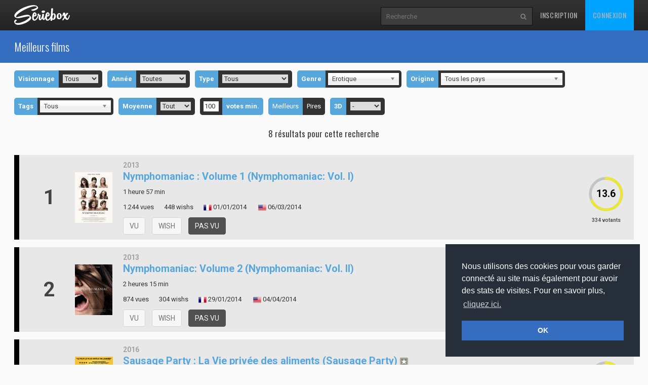

--- FILE ---
content_type: text/html
request_url: https://www.seriebox.com/cine/classement.php?genre=126
body_size: 10512
content:
<!DOCTYPE html>
<!--[if IE]><![endif]-->
<!--[if lt IE 7 ]> <html lang="fr" class="ie6"> <![endif]-->
<!--[if IE 7 ]>    <html lang="fr" class="ie7"> <![endif]-->
<!--[if IE 8 ]>    <html lang="fr" class="ie8"> <![endif]-->
<!--[if IE 9 ]>    <html lang="fr" class="ie9"> <![endif]-->
<!--[if (gt IE 9)|!(IE)]><!--> <html lang="fr" class=""> <!--<![endif]-->
	<head prefix="og: http://ogp.me/ns# seriebox: http://ogp.me/ns/apps/seriebox#">
		<meta charset="utf-8" />
		<title>Meilleurs films - Seriebox</title>
		<!-- Mobile viewport optimized: j.mp/bplateviewport -->
		<meta name="viewport" content="width=device-width, initial-scale=1.0, maximum-scale=1.0, user-scalable=no">
		<link rel="icon" type="image/png" href="https://www.seriebox.com/images/favicons/favicon.png" />
		<link rel="apple-touch-icon" href="https://www.seriebox.com/images/favicons/apple-touch-icon-precomposed.png">
		<meta name="robots" content="all" />
		<meta name="description" content="Retrouvez les 50 meilleurs films" />
		<meta name="author" content="babajem" />
		<meta name="alexaVerifyID" content="9jiB0fU6Hn2TCsFCuX6dT26pMek" />
		<meta property="fb:app_id" content="136348001434" />
		<meta name="theme-color" content="#356ec1" />
		<meta property="og:title" content="Meilleurs films" />
		<meta property="og:image" content="https://img.seriebox.com/films/25/25312/affich_25312_2.jpg" />
		<meta property="og:description" content="Retrouvez les 50 meilleurs films" />
		<!-- HTML5 shim and Respond.js IE8 support of HTML5 elements and media queries -->
		<!--[if lt IE 9]>
			<script src="https://www.seriebox.com/bower_components/html5shiv/dist/html5shiv.min.js"></script>
			<script src="https://www.seriebox.com/bower_components/respond/dest/respond.min.js"></script>
		<![endif]-->
		<link href="https://fonts.googleapis.com/css?family=Oswald:400,300,700" rel="stylesheet" type="text/css">
		<link href="https://fonts.googleapis.com/css?family=Roboto:400,100,100italic,300,300italic,400italic,500,500italic,700,700italic" rel="stylesheet" type="text/css">
		<link rel="stylesheet" href="https://www.seriebox.com/bower_components/bootstrap/dist/css/bootstrap.min.css">
		<link rel="stylesheet" href="https://www.seriebox.com/css/font-awesome-4.7.0/css/font-awesome.min.css">
		<link rel="stylesheet" href="https://www.seriebox.com/js/plugins/jquery-ui/jquery-ui-1.10.3.custom.min.css">
		<link rel="stylesheet" href="https://www.seriebox.com/js/plugins/EasyAutocomplete-1.3.5/easy-autocomplete.min.css">
		<link rel="stylesheet" href="https://www.seriebox.com/js/plugins/EasyAutocomplete-1.3.5/easy-autocomplete.themes.min.css">
		<link rel="stylesheet" media="all" href="https://www.seriebox.com/bower_components/chosen/chosen.css?t=1132" />
		<link rel="stylesheet" media="all" href="https://www.seriebox.com/bower_components/bootstrap-colorpicker/dist/css/bootstrap-colorpicker.min.css?t=1132" />
		<link rel="stylesheet" media="all" href="https://www.seriebox.com/js/plugins/bootstrap3-editable-1.5.1/bootstrap3-editable/css/bootstrap-editable.css?t=1132" />
		<link rel="stylesheet" media="all" href="https://www.seriebox.com/bower_components/slick-carousel/slick/slick.css?t=1132" />
		<link rel="stylesheet" media="all" href="https://www.seriebox.com/bower_components/slick-carousel/slick/slick-theme.css?t=1132" />
		<link rel="stylesheet" media="all" href="https://www.seriebox.com/bower_components/fancybox/dist/jquery.fancybox.min.css?t=1132" />
		<link rel="stylesheet" media="all" href="https://www.seriebox.com/css/global/seriebox_20260109140434.css" />
	</head>
	<body>
		<header class="navbar navbar-inverse navbar-fixed-top compensate-for-scrollbar bs-docs-nav">
			<div class="container">
				<div class="navbar-header">
					<button class="navbar-toggle collapsed" type="button" data-toggle="collapse" data-target=".bs-navbar-collapse">
						<span class="sr-only">Toggle navigation</span>
						<span class="icon-bar"></span>
						<span class="icon-bar"></span>
						<span class="icon-bar"></span>
					</button>
					<a href="https://www.seriebox.com" class="navbar-brand">
						<img src="https://www.seriebox.com/images/logos/seriebox_logo_white.svg" alt="Seriebox Logo" width="110" height="39" style="margin-top: 10px;" />
					</a>
				</div>
				<nav class="collapse navbar-collapse bs-navbar-collapse">
					<div class="navbar-collapse-inner">
						<ul class="nav navbar-nav navbar-right">
							<li>
								<a href="https://www.seriebox.com/forum/register.php" id="go_inscription">Inscription</a>
							</li>
							<li>
								<a href="https://www.seriebox.com/forum/login.php" id="go_connexion">Connexion</a>
							</li>
						</ul>
						<form action="https://www.seriebox.com/search.php" method="get" class="navbar-form navbar-right">
							<input type="text" name="txt" class="txt" value="" id="research_global" aria-labelledby="Recherche" placeholder="Recherche" required />
							<button type="submit" class="submit" tabindex="2"><i class="fa fa-search" aria-hidden="true"></i><i class="fa fa-circle-o-notch" aria-hidden="true"></i></button>
						</form>
					</div>
				</nav>
				<div class="clear"></div>
			</div>
		</header>
		<div id="wrapper">
			<div id="header_plus">
				<div class="container">
					<div class="row">
						<div class="col-md-12">
							<h1>Meilleurs films</h1>
						</div>
					</div>
				</div>
			</div>
			<div class="container">
				<div class="triage">
					<form action="" method="get">
						<ul class="menu_horizontal">
							<li>
								<ul class="menu_horizontal calendar_filter">
									<li class="first current"><strong>Visionnage</strong></li>
									<li class="last">
										<select name="vision" style="width:70px;" onchange="submit()">
											<option value="all" selected="selected">Tous</option>
											<option value="vu">Vu</option>
											<option value="wish">Wishé</option>
											<option value="pasvu">Pas vu</option>
											<option value="pasvupaswish">Pas vu, pas wishé</option>
										</select>
									</li>
								</ul>
							</li>
							<li>
								<ul class="menu_horizontal calendar_filter">
									<li class="first current"><strong>Année</strong></li>
									<li class="last">
										<select name="annee" style="width:90px;" onchange="submit()">
											<option value="all" selected="selected">Toutes</option>
											<optgroup label="2020">
												<option value="202">2020-2029</option>
												<option value="2026">2026</option>
												<option value="2025">2025</option>
												<option value="2024">2024</option>
												<option value="2023">2023</option>
												<option value="2022">2022</option>
												<option value="2021">2021</option>
												<option value="2020">2020</option>
											</optgroup>
											<optgroup label="2010">
												<option value="201">2010-2019</option>
												<option value="2019">2019</option>
												<option value="2018">2018</option>
												<option value="2017">2017</option>
												<option value="2016">2016</option>
												<option value="2015">2015</option>
												<option value="2014">2014</option>
												<option value="2013">2013</option>
												<option value="2012">2012</option>
												<option value="2011">2011</option>
												<option value="2010">2010</option>
											</optgroup>
											<optgroup label="2000">
												<option value="200">2000-2009</option>
												<option value="2009">2009</option>
												<option value="2008">2008</option>
												<option value="2007">2007</option>
												<option value="2006">2006</option>
												<option value="2005">2005</option>
												<option value="2004">2004</option>
												<option value="2003">2003</option>
												<option value="2002">2002</option>
												<option value="2001">2001</option>
												<option value="2000">2000</option>
											</optgroup>
											<optgroup label="1990">
												<option value="199">1990-1999</option>
												<option value="1999">1999</option>
												<option value="1998">1998</option>
												<option value="1997">1997</option>
												<option value="1996">1996</option>
												<option value="1995">1995</option>
												<option value="1994">1994</option>
												<option value="1993">1993</option>
												<option value="1992">1992</option>
												<option value="1991">1991</option>
												<option value="1990">1990</option>
											</optgroup>
											<optgroup label="1980">
												<option value="198">1980-1989</option>
												<option value="1989">1989</option>
												<option value="1988">1988</option>
												<option value="1987">1987</option>
												<option value="1986">1986</option>
												<option value="1985">1985</option>
												<option value="1984">1984</option>
												<option value="1983">1983</option>
												<option value="1982">1982</option>
												<option value="1981">1981</option>
												<option value="1980">1980</option>
											</optgroup>
											<optgroup label="1970">
												<option value="197">1970-1979</option>
												<option value="1979">1979</option>
												<option value="1978">1978</option>
												<option value="1977">1977</option>
												<option value="1976">1976</option>
												<option value="1975">1975</option>
												<option value="1974">1974</option>
												<option value="1973">1973</option>
												<option value="1972">1972</option>
												<option value="1971">1971</option>
												<option value="1970">1970</option>
											</optgroup>
											<optgroup label="1960">
												<option value="196">1960-1969</option>
												<option value="1969">1969</option>
												<option value="1968">1968</option>
												<option value="1967">1967</option>
												<option value="1966">1966</option>
												<option value="1965">1965</option>
												<option value="1964">1964</option>
												<option value="1963">1963</option>
												<option value="1962">1962</option>
												<option value="1961">1961</option>
												<option value="1960">1960</option>
											</optgroup>
											<optgroup label="1950">
												<option value="195">1950-1959</option>
												<option value="1959">1959</option>
												<option value="1958">1958</option>
												<option value="1957">1957</option>
												<option value="1956">1956</option>
												<option value="1955">1955</option>
												<option value="1954">1954</option>
												<option value="1953">1953</option>
												<option value="1952">1952</option>
												<option value="1951">1951</option>
												<option value="1950">1950</option>
											</optgroup>
											<optgroup label="1940">
												<option value="194">1940-1949</option>
												<option value="1949">1949</option>
												<option value="1948">1948</option>
												<option value="1947">1947</option>
												<option value="1946">1946</option>
												<option value="1945">1945</option>
												<option value="1944">1944</option>
												<option value="1943">1943</option>
												<option value="1942">1942</option>
												<option value="1941">1941</option>
												<option value="1940">1940</option>
											</optgroup>
											<optgroup label="1930">
												<option value="193">1930-1939</option>
												<option value="1939">1939</option>
												<option value="1938">1938</option>
												<option value="1937">1937</option>
												<option value="1936">1936</option>
												<option value="1935">1935</option>
												<option value="1934">1934</option>
												<option value="1933">1933</option>
												<option value="1932">1932</option>
												<option value="1931">1931</option>
												<option value="1930">1930</option>
											</optgroup>
											<optgroup label="1920">
												<option value="192">1920-1929</option>
												<option value="1929">1929</option>
												<option value="1928">1928</option>
												<option value="1927">1927</option>
												<option value="1926">1926</option>
												<option value="1925">1925</option>
												<option value="1924">1924</option>
												<option value="1923">1923</option>
												<option value="1922">1922</option>
												<option value="1921">1921</option>
												<option value="1920">1920</option>
											</optgroup>
											<optgroup label="1910">
												<option value="191">1910-1919</option>
												<option value="1919">1919</option>
												<option value="1918">1918</option>
												<option value="1917">1917</option>
												<option value="1916">1916</option>
												<option value="1915">1915</option>
												<option value="1914">1914</option>
												<option value="1913">1913</option>
												<option value="1912">1912</option>
												<option value="1911">1911</option>
												<option value="1910">1910</option>
											</optgroup>
											<optgroup label="1900">
												<option value="190">1900-1909</option>
												<option value="1909">1909</option>
												<option value="1908">1908</option>
												<option value="1907">1907</option>
												<option value="1906">1906</option>
												<option value="1905">1905</option>
												<option value="1904">1904</option>
												<option value="1903">1903</option>
												<option value="1902">1902</option>
												<option value="1901">1901</option>
												<option value="1900">1900</option>
											</optgroup>
											<optgroup label="1890">
												<option value="189">1890-1899</option>
												<option value="1899">1899</option>
												<option value="1898">1898</option>
												<option value="1897">1897</option>
												<option value="1896">1896</option>
												<option value="1895">1895</option>
											</optgroup>
										</select>
									</li>
								</ul>
							</li>
							<li>
								<ul class="menu_horizontal calendar_filter">
									<li class="first current"><strong>Type</strong></li>
									<li class="last">
										<select name="type" style="border:none;" onchange="submit()">
											<option value="all" selected="selected">Tous</option>
											<option value="film">Films</option>
											<option value="telefilm">Téléfilms</option>
											<option value="court">Courts-métrages</option>
											<option value="documentaire">Documentaires</option>
											<option value="spectacle">Spectacles</option>
										</select>
									</li>
								</ul>
							</li>
							<li>
								<ul class="menu_horizontal calendar_filter">
									<li class="first current"><strong>Genre</strong></li>
									<li class="last">
										<select name="genre" class="chosen-select" style="border:none;width:150px;" onchange="submit()">
											<option value="all" selected="selected">Tous</option>
											<optgroup label="Genres films">
											<option value="33">Action</option>
											<option value="34">Animation</option>
											<option value="32">Aventure</option>
											<option value="35">Biographie</option>
											<option value="36">Bollywood</option>
											<option value="41">Comédie</option>
											<option value="42">Comédie dramatique</option>
											<option value="43">Comédie horrifique</option>
											<option value="44">Comédie policière</option>
											<option value="45">Comédie romantique</option>
											<option value="49">Drame</option>
											<option value="126" selected="selected">Erotique</option>
											<option value="64">Fantastique</option>
											<option value="65">Fantasy</option>
											<option value="67">Guerre</option>
											<option value="68">Historique</option>
											<option value="69">Horreur</option>
											<option value="70">Jeunesse</option>
											<option value="72">Musical</option>
											<option value="75">Policier</option>
											<option value="77">Romance</option>
											<option value="78">Science-Fiction</option>
											<option value="81">Sport</option>
											<option value="82">Thriller</option>
											<option value="83">Western</option>
											</optgroup>
											<optgroup label="Genres documentaires">
											<option value="184">Animalier</option>
											<option value="207">Animation</option>
											<option value="195">Biographie</option>
											<option value="185">Culture</option>
											<option value="204">Docu-fiction</option>
											<option value="214">Émission spéciale</option>
											<option value="196">Environnement</option>
											<option value="186">Histoire</option>
											<option value="205">Making-of</option>
											<option value="187">Musical</option>
											<option value="188">Nature</option>
											<option value="189">Parodie</option>
											<option value="194">Santé</option>
											<option value="190">Science</option>
											<option value="206">Société</option>
											<option value="191">Sport</option>
											<option value="192">True Crime</option>
											<option value="193">Voyage</option>
											</optgroup>
											<optgroup label="Genres spectacles">
											<option value="200">Comédie musicale</option>
											<option value="199">Concert</option>
											<option value="202">Danse</option>
											<option value="203">Opéra</option>
											<option value="201">Sketches</option>
											<option value="197">Stand-up</option>
											<option value="198">Théâtre</option>
											</optgroup>
										</select>
									</li>
								</ul>
							</li>
							<li>
								<ul class="menu_horizontal calendar_filter">
									<li class="first current"><strong>Origine</strong></li>
									<li class="last">
										<select name="origine" class="chosen-select" onchange="submit()" style="width:250px">
										<option value="all" selected="selected">Tous les pays</option>
										<optgroup label="Pays">
											<option value="62">Afghanistan</option>
											<option value="79">Afrique du Sud</option>
											<option value="102">Albanie</option>
											<option value="33">Algérie</option>
											<option value="10">Allemagne</option>
											<option value="199">Amérique Latine</option>
											<option value="194">Andorre</option>
											<option value="2">Angleterre</option>
											<option value="57">Angola</option>
											<option value="205">Antigua-et-Barbuda</option>
											<option value="61">Arabie Saoudite</option>
											<option value="46">Argentine</option>
											<option value="105">Arménie</option>
											<option value="28">Australie</option>
											<option value="8">Autriche</option>
											<option value="103">Azerbaïdjan</option>
											<option value="104">Bahamas</option>
											<option value="106">Bahreïn</option>
											<option value="107">Bangladesh</option>
											<option value="108">Barbade</option>
											<option value="7">Belgique</option>
											<option value="110">Bélize</option>
											<option value="80">Bénin</option>
											<option value="111">Bhoutan</option>
											<option value="109">Biélorussie</option>
											<option value="73">Birmanie/Myanmar</option>
											<option value="52">Bolivie</option>
											<option value="112">Bosnie-Herzégovine</option>
											<option value="113">Botswana</option>
											<option value="24">Brésil</option>
											<option value="114">Brunei</option>
											<option value="68">Bulgarie</option>
											<option value="82">Burkina Faso</option>
											<option value="115">Burundi</option>
											<option value="72">Cambodge</option>
											<option value="116">Cameroun</option>
											<option value="23">Canada</option>
											<option value="203">Cap-Vert</option>
											<option value="48">Chili</option>
											<option value="25">Chine</option>
											<option value="121">Chypre</option>
											<option value="55">Colombie</option>
											<option value="206">Comores</option>
											<option value="96">Corée du Nord</option>
											<option value="97">Corée du Sud</option>
											<option value="120">Costa Rica</option>
											<option value="75">Côte d'Ivoire</option>
											<option value="42">Croatie</option>
											<option value="90">Cuba</option>
											<option value="41">Danemark</option>
											<option value="123">Djibouti</option>
											<option value="124">Dominique</option>
											<option value="12">Écosse</option>
											<option value="31">Égypte</option>
											<option value="188">Émirats arabes unis</option>
											<option value="56">Équateur</option>
											<option value="128">Érythrée</option>
											<option value="3">Espagne</option>
											<option value="64">Estonie</option>
											<option value="180">Eswatini</option>
											<option value="11">États-Unis</option>
											<option value="59">Éthiopie</option>
											<option value="198">Europe</option>
											<option value="130">Fidji</option>
											<option value="15">Finlande</option>
											<option value="1">France</option>
											<option value="132">Gabon</option>
											<option value="133">Gambie</option>
											<option value="134">Géorgie</option>
											<option value="100">Ghana</option>
											<option value="38">Grèce</option>
											<option value="136">Grenade</option>
											<option value="135">Groenland</option>
											<option value="137">Guadeloupe</option>
											<option value="88">Guatemala</option>
											<option value="222">Guernesey</option>
											<option value="138">Guinée</option>
											<option value="127">Guinée équatoriale</option>
											<option value="139">Guinée-Bissau</option>
											<option value="140">Guyana</option>
											<option value="131">Guyane</option>
											<option value="99">Haïti</option>
											<option value="141">Honduras</option>
											<option value="142">Hong Kong</option>
											<option value="39">Hongrie</option>
											<option value="201">Île de Man</option>
											<option value="204">Îles Cook</option>
											<option value="220">Îles Féroé</option>
											<option value="211">Îles Marshall</option>
											<option value="175">Îles Salomon</option>
											<option value="29">Inde</option>
											<option value="51">Indonésie</option>
											<option value="89">Iran</option>
											<option value="60">Iraq</option>
											<option value="13">Irlande</option>
											<option value="191">Irlande du Nord</option>
											<option value="14">Islande</option>
											<option value="21">Israël</option>
											<option value="6">Italie</option>
											<option value="98">Jamaïque</option>
											<option value="26">Japon</option>
											<option value="207">Jersey</option>
											<option value="143">Jordanie</option>
											<option value="69">Kazakhstan</option>
											<option value="74">Kenya</option>
											<option value="92">Kirghizistan</option>
											<option value="208">Kiribati</option>
											<option value="195">Kosovo</option>
											<option value="144">Koweït</option>
											<option value="145">Laos</option>
											<option value="146">Lesotho</option>
											<option value="65">Lettonie</option>
											<option value="78">Liban</option>
											<option value="147">Liberia</option>
											<option value="101">Libye</option>
											<option value="209">Liechtenstein</option>
											<option value="66">Lituanie</option>
											<option value="67">Luxembourg</option>
											<option value="148">Macédoine du Nord</option>
											<option value="85">Madagascar</option>
											<option value="91">Malaisie</option>
											<option value="149">Malawi</option>
											<option value="210">Maldives</option>
											<option value="76">Mali</option>
											<option value="150">Malte</option>
											<option value="32">Maroc</option>
											<option value="151">Martinique</option>
											<option value="200">Maurice</option>
											<option value="58">Mauritanie</option>
											<option value="22">Mexique</option>
											<option value="152">Moldavie</option>
											<option value="153">Monaco</option>
											<option value="50">Mongolie</option>
											<option value="154">Monténégro</option>
											<option value="87">Mozambique</option>
											<option value="155">Namibie</option>
											<option value="215">Nauru</option>
											<option value="156">Népal</option>
											<option value="86">Nicaragua</option>
											<option value="159">Niger</option>
											<option value="160">Nigeria</option>
											<option value="17">Norvège</option>
											<option value="158">Nouvelle-Calédonie</option>
											<option value="84">Nouvelle-Zélande</option>
											<option value="161">Oman</option>
											<option value="187">Ouganda</option>
											<option value="93">Ouzbékistan</option>
											<option value="30">Pakistan</option>
											<option value="216">Palaos</option>
											<option value="192">Palestine</option>
											<option value="162">Panamá</option>
											<option value="163">Papouasie-Nouvelle-Guinée</option>
											<option value="53">Paraguay</option>
											<option value="45">Pays de Galles</option>
											<option value="9">Pays-Bas</option>
											<option value="49">Pérou</option>
											<option value="164">Philippines</option>
											<option value="35">Pologne</option>
											<option value="83">Porto-Rico</option>
											<option value="4">Portugal</option>
											<option value="165">Qatar</option>
											<option value="189">Québec</option>
											<option value="117">République centrafricaine</option>
											<option value="122">République démocratique du Congo</option>
											<option value="125">République dominicaine</option>
											<option value="119">République du Congo</option>
											<option value="40">République Tchèque</option>
											<option value="63">Roumanie</option>
											<option value="190">Royaume-Uni</option>
											<option value="18">Russie</option>
											<option value="166">Rwanda</option>
											<option value="219">Saint-Christophe-et-Niévès </option>
											<option value="217">Saint-Marin </option>
											<option value="171">Saint-Vincent-et-les Grenadines</option>
											<option value="170">Sainte-Lucie</option>
											<option value="126">Salvador</option>
											<option value="196">Samoa</option>
											<option value="218">Sao Tomé-et-Principe </option>
											<option value="172">Sénégal</option>
											<option value="20">Serbie</option>
											<option value="202">Seychelles</option>
											<option value="173">Sierra Leone</option>
											<option value="174">Singapour</option>
											<option value="43">Slovaquie</option>
											<option value="44">Slovénie</option>
											<option value="176">Somalie</option>
											<option value="178">Soudan</option>
											<option value="221">Soudan du Sud</option>
											<option value="177">Sri Lanka</option>
											<option value="16">Suède</option>
											<option value="5">Suisse</option>
											<option value="179">Suriname</option>
											<option value="36">Syrie</option>
											<option value="94">Tadjikistan</option>
											<option value="181">Taïwan</option>
											<option value="182">Tanzanie</option>
											<option value="118">Tchad</option>
											<option value="70">Thaïlande</option>
											<option value="81">Tibet</option>
											<option value="183">Timor oriental</option>
											<option value="184">Togo</option>
											<option value="185">Tonga</option>
											<option value="186">Trinité-et-Tobago</option>
											<option value="34">Tunisie</option>
											<option value="95">Turkménistan</option>
											<option value="37">Turquie</option>
											<option value="214">Tuvalu</option>
											<option value="19">Ukraine</option>
											<option value="47">Uruguay</option>
											<option value="169">Vanuatu</option>
											<option value="213">Vatican</option>
											<option value="54">Venezuela</option>
											<option value="71">Viet-Nam</option>
											<option value="168">Yémen</option>
											<option value="193">Yougoslavie</option>
											<option value="167">Zambie</option>
											<option value="77">Zimbabwe</option>
										</optgroup>
										<optgroup label="Continents">
											<option value="C:EUROPE">Europe</option>
											<option value="C:NORTH_AMERICA">Amérique du Nord</option>
											<option value="C:SOUTH_AMERICA">Amérique du Sud</option>
											<option value="C:CENTRAL_AMERICA">Amérique Centrale</option>
											<option value="C:AFRICA">Afrique</option>
											<option value="C:ASIA">Asie</option>
											<option value="C:MIDDLE_EAST">Moyen-Orient</option>
											<option value="C:OCEANIA">Océanie</option>
										</optgroup>
										</select>
									</li>
								</ul>
							</li>
							<li>
								<ul class="menu_horizontal calendar_filter">
									<li class="first current"><strong>Tags</strong></li>
									<li class="last">
									<select name="tag" class="chosen-select" onchange="submit()" style="width:150px">
										<option value="all">Tous</option>
										<option value="92">Adaptation d'un film</option>
										<option value="63">Adaptation de Jeu vidéo</option>
										<option value="64">Adaptation d’une œuvre littéraire</option>
										<option value="115">Adaptation d’une œuvre musicale</option>
										<option value="61">Agatha Christie</option>
										<option value="18">Alzheimer</option>
										<option value="87">Anthologie</option>
										<option value="11">Apocalypse</option>
										<option value="102">Araignées</option>
										<option value="40">Archéologie</option>
										<option value="23">Arts Martiaux</option>
										<option value="32">Asylum Productions</option>
										<option value="88">Baseball</option>
										<option value="72">Basketball</option>
										<option value="6">Biographie</option>
										<option value="37">Boxe</option>
										<option value="75">Cape & d'épée</option>
										<option value="78">Catastrophe</option>
										<option value="131">Catch</option>
										<option value="86">Changement climatique</option>
										<option value="111">Cheval</option>
										<option value="4">Choral</option>
										<option value="74">Comédie musicale</option>
										<option value="122">Contenu Interactif</option>
										<option value="38">Contes &amp; Légendes</option>
										<option value="81">Crime</option>
										<option value="48">Cuisine</option>
										<option value="99">Cyberpunk</option>
										<option value="22">Danse</option>
										<option value="112">Dauphin</option>
										<option value="51">Deuil</option>
										<option value="91">Dinosaure</option>
										<option value="116">Disparition</option>
										<option value="47">Dragons</option>
										<option value="8">Drama Spécial</option>
										<option value="52">Drogue</option>
										<option value="9">Dystopie</option>
										<option value="36">Esclavage</option>
										<option value="98">Espace</option>
										<option value="79">Espionnage</option>
										<option value="126">Évasion</option>
										<option value="21">Expérimental</option>
										<option value="26">Fantôme</option>
										<option value="29">Feel Good</option>
										<option value="129">Féminisme</option>
										<option value="14">Film à sketchs</option>
										<option value="123">Film de procès</option>
										<option value="114">Film noir</option>
										<option value="68">Football</option>
										<option value="69">Football Américain</option>
										<option value="60">Found footage</option>
										<option value="104">Gangster</option>
										<option value="54">Giallo</option>
										<option value="105">Guerre</option>
										<option value="56">Halloween</option>
										<option value="133">Harcèlement</option>
										<option value="96">Hockey</option>
										<option value="24">Home invasion</option>
										<option value="58">Huis Clos</option>
										<option value="117">Hybride Animation/Prises de vues réelles</option>
										<option value="93">Inspiré de faits réels</option>
										<option value="10">Invasion d'extraterrestres</option>
										<option value="103">Isekai</option>
										<option value="130">Jeu de Rôle</option>
										<option value="80">Judiciaire</option>
										<option value="66">Kaiju</option>
										<option value="113">Kidnapping</option>
										<option value="17">LGBTQ+</option>
										<option value="39">Lycanthrope</option>
										<option value="27">Mafia</option>
										<option value="90">Magical Girl</option>
										<option value="50">Maladies/handicap</option>
										<option value="118">Maltraitance animale</option>
										<option value="82">Mockumentaire</option>
										<option value="108">Mode et couture</option>
										<option value="121">Monde virtuel</option>
										<option value="101">Monstres</option>
										<option value="128">Motion capture</option>
										<option value="43">Muet</option>
										<option value="16">Mythologies</option>
										<option value="25">Noël</option>
										<option value="53">Noir et blanc</option>
										<option value="109">Orphelinat</option>
										<option value="3">Parodie</option>
										<option value="107">Patinage artistique</option>
										<option value="76">Péplum</option>
										<option value="31">Pirates</option>
										<option value="77">Politique</option>
										<option value="83">Pompier</option>
										<option value="124">Possession</option>
										<option value="33">Post-apo</option>
										<option value="34">Première Guerre mondiale</option>
										<option value="95">Premières Nations</option>
										<option value="65">Prostitution</option>
										<option value="42">Racisme</option>
										<option value="85">Rap</option>
										<option value="120">Religion</option>
										<option value="30">Requins tueurs</option>
										<option value="46">Road Trip</option>
										<option value="49">Rotoscopie</option>
										<option value="100">Santé mentale</option>
										<option value="12">Seconde Guerre mondiale</option>
										<option value="59">Secte</option>
										<option value="55">Ségrégation</option>
										<option value="67">Serial Killer</option>
										<option value="28">Shakespeare</option>
										<option value="73">Sirène</option>
										<option value="5">Slasher</option>
										<option value="15">Sorcellerie</option>
										<option value="13">Space Opéra</option>
										<option value="110">Sport Automobile</option>
										<option value="132">Steampunk</option>
										<option value="62">Stephen King</option>
										<option value="41">Stop Motion</option>
										<option value="20">Super-Héros</option>
										<option value="127">Super-Vilain</option>
										<option value="119">Survie</option>
										<option value="70">Tennis</option>
										<option value="89">Tokusatsu</option>
										<option value="35">Troubles alimentaires</option>
										<option value="94">True Crime</option>
										<option value="1">Vampire</option>
										<option value="125">Vengeance</option>
										<option value="84">Viking</option>
										<option value="57">Virus</option>
										<option value="19">Voyage temporel</option>
										<option value="97">Wuxia</option>
										<option value="2">Zombie</option>
									</select>
								</li>
							</ul>
						</li>
						<li>
							<ul class="menu_horizontal calendar_filter">
								<li class="first current"><strong>Moyenne</strong></li>
								<li class="last">
									<select name="rate_min" onchange="submit()" style="width:60px;">
									<option value="all">Tout</option>
									<option value="17">17+</option>
									<option value="16">16+</option>
									<option value="15">15+</option>
									<option value="14">14+</option>
									<option value="13">13+</option>
									<option value="12">12+</option>
									<option value="11">11+</option>
									<option value="10">10+</option>
									<option value="9">9+</option>
									<option value="8">8+</option>
									<option value="7">7+</option>
									<option value="6">6+</option>
									<option value="5">5+</option>
									<option value="4">4+</option>
									<option value="3">3+</option>
									<option value="2">2+</option>
									<option value="1">1+</option>
									</select>
								</li>
							</ul>
						</li>
						<li>
							<ul class="menu_horizontal calendar_filter">
								<li class="first">
									<input type="text" name="nbrevotes" size="3" value="100" style="border: none;width: 30px;" onchange="submit()" />
								</li>
								<li class="last current"><strong>votes min.</strong></li>
							</ul>
						</li>
						<li>
							<ul class="menu_horizontal calendar_filter">
								<li class="first current""><a href="" class="filter_button" data-value="1" rel="sens">Meilleurs</a></li>
								<li class="last"><a href="" class="filter_button" data-value="2" rel="sens">Pires</a></li>
							</ul>
							<input type="hidden" name="sens" id="sens" value="1" />
						</li>
						<li>
							<ul class="menu_horizontal calendar_filter">
								<li class="first current"><strong>3D</strong></li>
								<li class="last">
									<select name="troisd" onchange="submit()" style="width:60px;">
									<option value="all" selected="selected">-</option>
									<option value="yes">Oui</option>
									<option value="no">Non</option>
									</select>
								</li>
							</ul>
						</li>
					</ul>
				</form>
			</div>
			<div class="clear"></div>
	<div class="clear"></div>
	<div class="row my1"><div class="col-md-3"></div><div class="col-md-6" style="text-align:center;"><span class="nb_films_search">8 résultats pour cette recherche</span></div><div class="col-md-3"></div></div>
	<div class="clear"></div>
			<ul id="listing">
				<li id="film_25312" class="py1 odd">
					<div class="flex justify-center items-center mb1 sm-mb0 mx0 sm-ml1 sm-mr2">
					<p class="number">1</p>
					<div class="affiche affiche_film"><a href="https://www.seriebox.com/cine/nymphomaniac-volume-1.html"><img src="https://img.seriebox.com/films/25/25312/affich_25312_2_150.jpg" height="100" alt="Nymphomaniac : Volume 1 (Nymphomaniac: Vol. I)" /></a></div></div>
					<div class="infos_films flex-auto px2 sm-px0"><span class="-small -bolder -gray">2013</span><br />
						<h3 class="m0 mb5"><a href="https://www.seriebox.com/cine/nymphomaniac-volume-1.html">Nymphomaniac : Volume 1 (Nymphomaniac: Vol. I)</a></h3><p></p><p>1 heure 57 min</p>
						<p class="sortiefr"><span class="mr1">1.244 vues</span><span class="mx1">448 wishs</span><span class="mx1"><img src="/images/world-flags/France.png" alt="FR" class="flag" height="16" title="Sortie française" /> 01/01/2014</span> <span class="mx1"><img src="/images/world-flags/USA.png" alt="US" class="flag" height="16" title="Sortie américaine" /> 06/03/2014</span></p>
						<div rel="25312" data-alias="" class="visionnage control">
							<ul class="list-inline">
							<li><a href="" class="btn btn-default vu movie disabled">VU</a></li>
							<li><a href="" class="btn btn-default wish movie disabled">WISH</a></li>
							<li><a href="" class="btn btn-default pasvu movie btn-danger disabled">PAS VU</a></li>
							</ul>
							<div class="loading" style="float:left;display: none;opacity:0;"><img src="/images/design/loading/loading-circle-black-16px.gif" alt="loading" /></div>
							<div class="clear"></div>
						</div>
					</div>
					<div class="moyenne_wrap pt1 sm-pt0">
						<div class="flex justify-end items-center">
						<div class="moyenneCircle">
						<svg viewBox="0 0 36 36" class="circle-svg">
											<path class="around" 
												stroke-dasharray="100, 100"
												d="M18 2.0845 a 15.9155 15.9155 0 0 1 0 31.831 a 15.9155 15.9155 0 0 1 0 -31.831"></path>
											<path class="percent" stroke-dasharray="68, 100" d="M18 2.0845 a 15.9155 15.9155 0 0 1 0 31.831 a 15.9155 15.9155 0 0 1 0 -31.831" style="stroke:#ECE832"></path>
											<text x="18" y="14" text-anchor="middle" dy="7" font-size="20">13.6</text>
										</svg>
						<p class="nbrevotes">334 votants</p>
					</div>
				</div>
			</div>
		</li>
		<li id="film_28850" class="py1 even">
			<div class="flex justify-center items-center mb1 sm-mb0 mx0 sm-ml1 sm-mr2">
			<p class="number">2</p>
			<div class="affiche affiche_film"><a href="https://www.seriebox.com/cine/nymphomaniac-volume-2.html"><img src="https://img.seriebox.com/films/28/28850/affich_28850_2_150.jpg" height="100" alt="Nymphomaniac: Volume 2 (Nymphomaniac: Vol. II)" /></a></div></div>
			<div class="infos_films flex-auto px2 sm-px0"><span class="-small -bolder -gray">2013</span><br />
				<h3 class="m0 mb5"><a href="https://www.seriebox.com/cine/nymphomaniac-volume-2.html">Nymphomaniac: Volume 2 (Nymphomaniac: Vol. II)</a></h3><p></p><p>2 heures 15 min</p>
				<p class="sortiefr"><span class="mr1">874 vues</span><span class="mx1">304 wishs</span><span class="mx1"><img src="/images/world-flags/France.png" alt="FR" class="flag" height="16" title="Sortie française" /> 29/01/2014</span> <span class="mx1"><img src="/images/world-flags/USA.png" alt="US" class="flag" height="16" title="Sortie américaine" /> 04/04/2014</span></p>
				<div rel="28850" data-alias="" class="visionnage control">
					<ul class="list-inline">
					<li><a href="" class="btn btn-default vu movie disabled">VU</a></li>
					<li><a href="" class="btn btn-default wish movie disabled">WISH</a></li>
					<li><a href="" class="btn btn-default pasvu movie btn-danger disabled">PAS VU</a></li>
					</ul>
					<div class="loading" style="float:left;display: none;opacity:0;"><img src="/images/design/loading/loading-circle-black-16px.gif" alt="loading" /></div>
					<div class="clear"></div>
				</div>
			</div>
			<div class="moyenne_wrap pt1 sm-pt0">
				<div class="flex justify-end items-center">
				<div class="moyenneCircle">
				<svg viewBox="0 0 36 36" class="circle-svg">
											<path class="around" 
												stroke-dasharray="100, 100"
												d="M18 2.0845 a 15.9155 15.9155 0 0 1 0 31.831 a 15.9155 15.9155 0 0 1 0 -31.831"></path>
											<path class="percent" stroke-dasharray="67, 100" d="M18 2.0845 a 15.9155 15.9155 0 0 1 0 31.831 a 15.9155 15.9155 0 0 1 0 -31.831" style="stroke:#ECE832"></path>
											<text x="18" y="14" text-anchor="middle" dy="7" font-size="20">13.3</text>
										</svg>
				<p class="nbrevotes">222 votants</p>
			</div>
		</div>
	</div>
</li>
	<li id="film_40281" class="py1 odd">
		<div class="flex justify-center items-center mb1 sm-mb0 mx0 sm-ml1 sm-mr2">
		<p class="number">3</p>
		<div class="affiche affiche_film"><a href="https://www.seriebox.com/cine/sausage-party-la-vie-privee-des-aliments.html"><img src="https://img.seriebox.com/films/40/40281/affich_40281_150.jpg" height="100" alt="Sausage Party : La Vie privée des aliments (Sausage Party)" /></a></div></div>
		<div class="infos_films flex-auto px2 sm-px0"><span class="-small -bolder -gray">2016</span><br />
			<h3 class="m0 mb5"><a href="https://www.seriebox.com/cine/sausage-party-la-vie-privee-des-aliments.html">Sausage Party : La Vie privée des aliments (Sausage Party)</a> <img src="/images/design/icons/star_boxed_empty.png" alt="Fiche complète" title="Fiche complète" width="16" height="16" /></h3><p></p><p>1 heure 29 min</p>
			<p class="sortiefr"><span class="mr1">2.168 vues</span><span class="mx1">274 wishs</span><span class="mx1"><img src="/images/world-flags/France.png" alt="FR" class="flag" height="16" title="Sortie française" /> 30/11/2016</span> <span class="mx1"><img src="/images/world-flags/USA.png" alt="US" class="flag" height="16" title="Sortie américaine" /> 17/08/2016</span></p>
			<div rel="40281" data-alias="" class="visionnage control">
				<ul class="list-inline">
				<li><a href="" class="btn btn-default vu movie disabled">VU</a></li>
				<li><a href="" class="btn btn-default wish movie disabled">WISH</a></li>
				<li><a href="" class="btn btn-default pasvu movie btn-danger disabled">PAS VU</a></li>
				</ul>
				<div class="loading" style="float:left;display: none;opacity:0;"><img src="/images/design/loading/loading-circle-black-16px.gif" alt="loading" /></div>
				<div class="clear"></div>
			</div>
		</div>
		<div class="moyenne_wrap pt1 sm-pt0">
			<div class="flex justify-end items-center">
			<div class="moyenneCircle">
			<svg viewBox="0 0 36 36" class="circle-svg">
											<path class="around" 
												stroke-dasharray="100, 100"
												d="M18 2.0845 a 15.9155 15.9155 0 0 1 0 31.831 a 15.9155 15.9155 0 0 1 0 -31.831"></path>
											<path class="percent" stroke-dasharray="60, 100" d="M18 2.0845 a 15.9155 15.9155 0 0 1 0 31.831 a 15.9155 15.9155 0 0 1 0 -31.831" style="stroke:#ECE832"></path>
											<text x="18" y="14" text-anchor="middle" dy="7" font-size="20">11.9</text>
										</svg>
			<p class="nbrevotes">638 votants</p>
		</div>
	</div>
</div>
</li>
	<li id="film_40119" class="py1 even">
		<div class="flex justify-center items-center mb1 sm-mb0 mx0 sm-ml1 sm-mr2">
		<p class="number">4</p>
		<div class="affiche affiche_film"><a href="https://www.seriebox.com/cine/love.html"><img src="https://img.seriebox.com/films/40/40119/affich_40119_150.jpg" height="100" alt="Love" /></a></div></div>
		<div class="infos_films flex-auto px2 sm-px0"><span class="-small -bolder -gray">2015</span><br />
			<h3 class="m0 mb5"><a href="https://www.seriebox.com/cine/love.html">Love</a></h3><p></p><p>2 heures 14 min</p>
			<p class="sortiefr"><span class="mr1">467 vues</span><span class="mx1">210 wishs</span><span class="mx1"><img src="/images/world-flags/France.png" alt="FR" class="flag" height="16" title="Sortie française" /> 15/07/2015</span></p>
			<div rel="40119" data-alias="" class="visionnage control">
				<ul class="list-inline">
				<li><a href="" class="btn btn-default vu movie disabled">VU</a></li>
				<li><a href="" class="btn btn-default wish movie disabled">WISH</a></li>
				<li><a href="" class="btn btn-default pasvu movie btn-danger disabled">PAS VU</a></li>
				</ul>
				<div class="loading" style="float:left;display: none;opacity:0;"><img src="/images/design/loading/loading-circle-black-16px.gif" alt="loading" /></div>
				<div class="clear"></div>
			</div>
		</div>
		<div class="moyenne_wrap pt1 sm-pt0">
			<div class="flex justify-end items-center">
			<div class="moyenneCircle">
			<svg viewBox="0 0 36 36" class="circle-svg">
											<path class="around" 
												stroke-dasharray="100, 100"
												d="M18 2.0845 a 15.9155 15.9155 0 0 1 0 31.831 a 15.9155 15.9155 0 0 1 0 -31.831"></path>
											<path class="percent" stroke-dasharray="59, 100" d="M18 2.0845 a 15.9155 15.9155 0 0 1 0 31.831 a 15.9155 15.9155 0 0 1 0 -31.831" style="stroke:#ECE832"></path>
											<text x="18" y="14" text-anchor="middle" dy="7" font-size="20">11.8</text>
										</svg>
			<p class="nbrevotes">164 votants</p>
		</div>
	</div>
</div>
</li>
	<li id="film_115600" class="py1 odd">
		<div class="flex justify-center items-center mb1 sm-mb0 mx0 sm-ml1 sm-mr2">
		<p class="number">5</p>
		<div class="affiche affiche_film"><a href="https://www.seriebox.com/cine/babygirl-1.html"><img src="https://img.seriebox.com/films/115/115600/affich_115600_3_150.jpg" height="100" alt="Babygirl" /></a></div></div>
		<div class="infos_films flex-auto px2 sm-px0"><span class="-small -bolder -gray">2024</span><br />
			<h3 class="m0 mb5"><a href="https://www.seriebox.com/cine/babygirl-1.html">Babygirl</a> <img src="/images/design/icons/star_boxed_empty.png" alt="Fiche complète" title="Fiche complète" width="16" height="16" /></h3><p></p><p>1 heure 54 min</p>
			<p class="sortiefr"><span class="mr1">315 vues</span><span class="mx1">80 wishs</span><span class="mx1"><img src="/images/world-flags/France.png" alt="FR" class="flag" height="16" title="Sortie française" /> 15/01/2025</span> <span class="mx1"><img src="/images/world-flags/USA.png" alt="US" class="flag" height="16" title="Sortie américaine" /> 20/12/2024</span></p>
			<div rel="115600" data-alias="" class="visionnage control">
				<ul class="list-inline">
				<li><a href="" class="btn btn-default vu movie disabled">VU</a></li>
				<li><a href="" class="btn btn-default wish movie disabled">WISH</a></li>
				<li><a href="" class="btn btn-default pasvu movie btn-danger disabled">PAS VU</a></li>
				</ul>
				<div class="loading" style="float:left;display: none;opacity:0;"><img src="/images/design/loading/loading-circle-black-16px.gif" alt="loading" /></div>
				<div class="clear"></div>
			</div>
		</div>
		<div class="moyenne_wrap pt1 sm-pt0">
			<div class="flex justify-end items-center">
			<div class="moyenneCircle">
			<svg viewBox="0 0 36 36" class="circle-svg">
											<path class="around" 
												stroke-dasharray="100, 100"
												d="M18 2.0845 a 15.9155 15.9155 0 0 1 0 31.831 a 15.9155 15.9155 0 0 1 0 -31.831"></path>
											<path class="percent" stroke-dasharray="52, 100" d="M18 2.0845 a 15.9155 15.9155 0 0 1 0 31.831 a 15.9155 15.9155 0 0 1 0 -31.831" style="stroke:#ECE832"></path>
											<text x="18" y="14" text-anchor="middle" dy="7" font-size="20">10.4</text>
										</svg>
			<p class="nbrevotes">170 votants</p>
		</div>
	</div>
</div>
</li>
	<li id="film_86479" class="py1 even">
		<div class="flex justify-center items-center mb1 sm-mb0 mx0 sm-ml1 sm-mr2">
		<p class="number">6</p>
		<div class="affiche affiche_film"><a href="https://www.seriebox.com/cine/365-jours.html"><img src="https://img.seriebox.com/films/86/86479/affich_86479_2_150.jpg" height="100" alt="365 jours (365 dni)" /></a></div></div>
		<div class="infos_films flex-auto px2 sm-px0"><span class="-small -bolder -gray">2020</span><br />
			<h3 class="m0 mb5"><a href="https://www.seriebox.com/cine/365-jours.html">365 jours (365 dni)</a></h3><p></p><p>1 heure 56 min</p>
			<p class="sortiefr"><span class="mr1">1.048 vues</span><span class="mx1">35 wishs</span><span class="mx1"><img src="/images/world-flags/France.png" alt="FR" class="flag" height="16" title="Sortie française" /> 09/06/2020</span></p>
			<div rel="86479" data-alias="" class="visionnage control">
				<ul class="list-inline">
				<li><a href="" class="btn btn-default vu movie disabled">VU</a></li>
				<li><a href="" class="btn btn-default wish movie disabled">WISH</a></li>
				<li><a href="" class="btn btn-default pasvu movie btn-danger disabled">PAS VU</a></li>
				</ul>
				<div class="loading" style="float:left;display: none;opacity:0;"><img src="/images/design/loading/loading-circle-black-16px.gif" alt="loading" /></div>
				<div class="clear"></div>
			</div>
		</div>
		<div class="moyenne_wrap pt1 sm-pt0">
			<div class="flex justify-end items-center">
			<div class="moyenneCircle">
			<svg viewBox="0 0 36 36" class="circle-svg">
											<path class="around" 
												stroke-dasharray="100, 100"
												d="M18 2.0845 a 15.9155 15.9155 0 0 1 0 31.831 a 15.9155 15.9155 0 0 1 0 -31.831"></path>
											<path class="percent" stroke-dasharray="42, 100" d="M18 2.0845 a 15.9155 15.9155 0 0 1 0 31.831 a 15.9155 15.9155 0 0 1 0 -31.831" style="stroke:#C57116"></path>
											<text x="18" y="14" text-anchor="middle" dy="7" font-size="20">8.3</text>
										</svg>
			<p class="nbrevotes">416 votants</p>
		</div>
	</div>
</div>
</li>
	<li id="film_102675" class="py1 odd">
		<div class="flex justify-center items-center mb1 sm-mb0 mx0 sm-ml1 sm-mr2">
		<p class="number">7</p>
		<div class="affiche affiche_film"><a href="https://www.seriebox.com/cine/365-jours-au-lendemain.html"><img src="https://img.seriebox.com/films/102/102675/affich_102675_2_150.jpg" height="100" alt="365 jours : Au lendemain (365 dni : Ten dzień)" /></a></div></div>
		<div class="infos_films flex-auto px2 sm-px0"><span class="-small -bolder -gray">2022</span><br />
			<h3 class="m0 mb5"><a href="https://www.seriebox.com/cine/365-jours-au-lendemain.html">365 jours : Au lendemain (365 dni : Ten dzień)</a></h3><p></p><p>1 heure 49 min</p>
			<p class="sortiefr"><span class="mr1">454 vues</span><span class="mx1">18 wishs</span><span class="mx1"><img src="/images/world-flags/France.png" alt="FR" class="flag" height="16" title="Sortie française" /> 27/04/2022</span> <span class="mx1"><img src="/images/world-flags/USA.png" alt="US" class="flag" height="16" title="Sortie américaine" /> 27/04/2022</span></p>
			<div rel="102675" data-alias="" class="visionnage control">
				<ul class="list-inline">
				<li><a href="" class="btn btn-default vu movie disabled">VU</a></li>
				<li><a href="" class="btn btn-default wish movie disabled">WISH</a></li>
				<li><a href="" class="btn btn-default pasvu movie btn-danger disabled">PAS VU</a></li>
				</ul>
				<div class="loading" style="float:left;display: none;opacity:0;"><img src="/images/design/loading/loading-circle-black-16px.gif" alt="loading" /></div>
				<div class="clear"></div>
			</div>
		</div>
		<div class="moyenne_wrap pt1 sm-pt0">
			<div class="flex justify-end items-center">
			<div class="moyenneCircle">
			<svg viewBox="0 0 36 36" class="circle-svg">
											<path class="around" 
												stroke-dasharray="100, 100"
												d="M18 2.0845 a 15.9155 15.9155 0 0 1 0 31.831 a 15.9155 15.9155 0 0 1 0 -31.831"></path>
											<path class="percent" stroke-dasharray="39, 100" d="M18 2.0845 a 15.9155 15.9155 0 0 1 0 31.831 a 15.9155 15.9155 0 0 1 0 -31.831" style="stroke:#C57116"></path>
											<text x="18" y="14" text-anchor="middle" dy="7" font-size="20">7.8</text>
										</svg>
			<p class="nbrevotes">177 votants</p>
		</div>
	</div>
</div>
</li>
	<li id="film_104272" class="py1 even">
		<div class="flex justify-center items-center mb1 sm-mb0 mx0 sm-ml1 sm-mr2">
		<p class="number">8</p>
		<div class="affiche affiche_film"><a href="https://www.seriebox.com/cine/365-jours-l-annee-d-apres.html"><img src="https://img.seriebox.com/films/104/104272/affich_104272_2_150.jpg" height="100" alt="365 jours : L'année d'après (Kolejne 365 dni)" /></a></div></div>
		<div class="infos_films flex-auto px2 sm-px0"><span class="-small -bolder -gray">2022</span><br />
			<h3 class="m0 mb5"><a href="https://www.seriebox.com/cine/365-jours-l-annee-d-apres.html">365 jours : L'année d'après (Kolejne 365 dni)</a></h3><p></p><p>1 heure 52 min</p>
			<p class="sortiefr"><span class="mr1">307 vues</span><span class="mx1">27 wishs</span><span class="mx1"><img src="/images/world-flags/France.png" alt="FR" class="flag" height="16" title="Sortie française" /> 19/08/2022</span> <span class="mx1"><img src="/images/world-flags/USA.png" alt="US" class="flag" height="16" title="Sortie américaine" /> 19/08/2022</span></p>
			<div rel="104272" data-alias="" class="visionnage control">
				<ul class="list-inline">
				<li><a href="" class="btn btn-default vu movie disabled">VU</a></li>
				<li><a href="" class="btn btn-default wish movie disabled">WISH</a></li>
				<li><a href="" class="btn btn-default pasvu movie btn-danger disabled">PAS VU</a></li>
				</ul>
				<div class="loading" style="float:left;display: none;opacity:0;"><img src="/images/design/loading/loading-circle-black-16px.gif" alt="loading" /></div>
				<div class="clear"></div>
			</div>
		</div>
		<div class="moyenne_wrap pt1 sm-pt0">
			<div class="flex justify-end items-center">
			<div class="moyenneCircle">
			<svg viewBox="0 0 36 36" class="circle-svg">
											<path class="around" 
												stroke-dasharray="100, 100"
												d="M18 2.0845 a 15.9155 15.9155 0 0 1 0 31.831 a 15.9155 15.9155 0 0 1 0 -31.831"></path>
											<path class="percent" stroke-dasharray="38, 100" d="M18 2.0845 a 15.9155 15.9155 0 0 1 0 31.831 a 15.9155 15.9155 0 0 1 0 -31.831" style="stroke:#C57116"></path>
											<text x="18" y="14" text-anchor="middle" dy="7" font-size="20">7.7</text>
										</svg>
			<p class="nbrevotes">113 votants</p>
		</div>
	</div>
</div>
</li>
</ul>
	<div class="clear"></div>
	<div class="row my1"><div class="col-md-3"></div><div class="col-md-6" style="text-align:center;"><span class="nb_films_search">8 résultats pour cette recherche</span></div><div class="col-md-3"></div></div>
	<div class="clear"></div>
</div>
	<ul id="quicklinks" class="compensate-for-scrollbar">
		<li><a href="#top" id="return_up" title="Retour en haut de page">Retour en haut de page</a></li>
	</ul>
	<div class="clear"></div>
</div>
	<footer>
		<div class="footer_wrap">
			<div class="container">
				<div class="row">
					<div class="col-md-5">
						<p>© 2008-2026 seriebox.com</p>
						<ul class="list-inline footer_menu">
							<li><a href="https://www.seriebox.com/legal/conditions.php">Politique de confidentialité</a></li>
							<li><a href="https://www.seriebox.com/legal/cookies.php">Cookies</a></li>
							<li><a href="https://www.seriebox.com/contact.php">Contact</a></li>
						</ul>
					</div>
					<div class="col-md-7">
						<h4 class="text-right">Retrouvez-nous sur les réseaux sociaux</h4>
						<ul class="list-inline footer_socials pull-right">
							<li><a href="https://www.facebook.com/pages/Seriebox/165956200122587" target="_blank" rel="noreferrer" class="social_icon icon_facebook"><i class="fa fa-facebook" aria-hidden="true"></i></a></li>
							<li><a href="https://www.instagram.com/seriebox/" target="_blank" rel="noreferrer" class="social_icon icon_instagram"><i class="fa fa-instagram" aria-hidden="true"></i></a></li>
							<li><a href="https://www.threads.net/@seriebox" target="_blank" rel="noreferrer" class="social_icon icon_threads"><img src="https://www.seriebox.com/images/global/icon_threads.svg" /></a></li>
							<li><a href="https://bsky.app/profile/seriebox.bsky.social" target="_blank" rel="noreferrer" class="social_icon icon_bluesky"></a></li>
							<li><a href="https://twitter.com/seriebox" target="_blank" rel="noreferrer" class="social_icon icon_twitter"><img src="https://www.seriebox.com/images/global/icon_twitterx.svg" /></a></li>
							<li><a href="https://discord.gg/MFtFTF5" target="_blank" rel="noreferrer" class="social_icon icon_discord"><img src="https://www.seriebox.com/images/global/icon_discord.svg" /></a></li>
						</ul>
					</div>
				</div>
			</div>
		</div>
	</footer>
	<div id="scripts">
		<script>var domain = "";</script>
		<script src="https://www.seriebox.com/bower_components/jquery/dist/jquery.min.js"></script>
		<script src="https://www.seriebox.com/js/plugins/jquery-ui/jquery-ui-1.10.3.custom.min_1.js"></script>
		<script src="https://www.seriebox.com/bower_components/bootstrap/dist/js/bootstrap.min.js"></script>
		<script src="https://www.seriebox.com/js/plugins/jquery.easing/jquery.easing.min.js"></script>
		<script src="https://www.seriebox.com/js/plugins/EasyAutocomplete-1.3.5/jquery.easy-autocomplete.js"></script>
		<script src="https://www.seriebox.com/bower_components/chosen/chosen.jquery.min.js"></script>
		<script src="https://www.seriebox.com/bower_components/bootstrap-colorpicker/dist/js/bootstrap-colorpicker.min.js"></script>
		<script src="https://www.seriebox.com/js/20260109140022/pages/global/filtres.js"></script>
		<script src="https://www.seriebox.com/js/plugins/bootstrap3-editable-1.5.1/bootstrap3-editable/js/bootstrap-editable.min.js"></script>
		<script src="https://www.seriebox.com/js/20260109140022/pages/listes/listes.js"></script>
		<script src="//cdnjs.cloudflare.com/ajax/libs/cookieconsent2/3.0.3/cookieconsent.min.js"></script>
		<script src="https://www.seriebox.com/bower_components/slick-carousel/slick/slick.min.js"></script>
		<script src="https://www.seriebox.com/bower_components/fancybox/dist/jquery.fancybox.min.js"></script>
		<script src="https://www.seriebox.com/bower_components/remarkable-bootstrap-notify/dist/bootstrap-notify.min.js"></script>
		
		<script src="//cdn.jsdelivr.net/npm/sweetalert2@10"></script>
		<script src="https://www.seriebox.com/js/global/seriebox_20260109140022.js"></script><!-- Google tag (gtag.js) -->
				<script async src="https://www.googletagmanager.com/gtag/js?id=G-1EF89HGMY5"></script>
				<script>
				window.dataLayer = window.dataLayer || [];
				function gtag(){dataLayer.push(arguments);}
				gtag('js', new Date());

				gtag('config', 'G-1EF89HGMY5');
				</script>
	</div>
</body>
</html>

--- FILE ---
content_type: application/javascript
request_url: https://www.seriebox.com/js/20260109140022/pages/global/filtres.js
body_size: 1612
content:
$(function () 
{
    $(document).ready(function() 
	{
		save_current_filter();
		manage_filters();

		if ($(".chosen-select").length) $(".chosen-select").chosen({ }); 
	});
});


function save_current_filter()
{
	if ($('#save_current_filter').length)
	{
		$(document).on('click', '#save_current_filter', function()
		{
			$('#modal_filter_saving').remove();
			
			var modal = '';
			modal += '<div class="modal fade" id="modal_filter_saving" tabindex="-1" role="dialog" aria-labelledby="myModalLabel" aria-hidden="true">';
				modal += '<div class="modal-dialog">';
				  modal += '<div class="modal-content">';
					modal += '<div class="modal-header">';
					  modal += '<button type="button" class="close" data-dismiss="modal" aria-hidden="true">&times;</button>';
					  modal += '<h4 class="modal-title">Sauvegarder un filtre en favori</h4>';
					modal += '</div>';
					modal += '<div class="modal-body">';
						modal += '<p id="modal_filter_saving_name_required" class="alert alert-danger" style="display:none;">Vous devez spécifier un nom.</p>';
						modal += '<form>';
							modal += '<div class="form-group">';
								modal += '<p><label for="name_filtre_favori">Donnez un nom à ce filtre</label></p>';
								modal += '<p><input type="text" id="name_filtre_favori" name="name_filtre_favori" value="" class="form-control" /></p>';
								modal += '<p>Exemple : Meilleurs comédies 2020, Meilleur films français</p>';
							modal += '</div>';
						modal += '</form>';
					modal += '</div>';
					modal += '<div class="modal-footer">';
					  modal += '<button type="button" class="btn btn-default" data-dismiss="modal">Annuler</button>';
					  modal += '<button type="button" class="btn btn-primary save">Sauver</button>';
					modal += '</div>';
				  modal += '</div>';
				modal += '</div>';
			modal += '</div>';
			
			$('body').append(modal);
			$('#modal_filter_saving').modal();
			
			return false;
		});
		
		$(document).on('click', '#modal_filter_saving .save', function(){
			modal_filter_saving();
		});
		
		$(document).on('submit', '#modal_filter_saving form', function(){
			modal_filter_saving();
		});
	}
}

function modal_filter_saving()
{
	var name_filtre_favori = $('#name_filtre_favori').val();
	var section = $('#save_current_filter').attr('data-section');
	var page = $('#save_current_filter').attr('data-page');
	
	if (name_filtre_favori != '' && section != '' && page != '')
	{
		$('#modal_filter_saving_name_required').hide();
		
		var dataTri = $('.triage form').serialize();
		
		$.ajax({
			type: "POST",
			url: domain+"/include/ajax/ajax_favoris.php",
			data: dataTri+'&name_filter='+name_filtre_favori+'&section='+section+'&page='+page
		  })
			.done(function( msg ) 
			{
			  if (msg == 'favori:success')
				{
					$('#modal_filter_saving').modal('hide');
					  location.reload();
				}
				else
					alert('Erreur pendant la sauvegarde.');
			});
	}
	else
	{
		$('#modal_filter_saving_name_required').fadeIn();
	}
}

function manage_filters()
{
	if ($('#manage_filters').length)
	{
		$(document).on('click', '#manage_filters', function()
		{
			$('#modal_filter_managing').remove();
			
			var section = $('#save_current_filter').attr('data-section');
			var page = $('#save_current_filter').attr('data-page');
	
			$.ajax({
				type: "POST",
				url: domain+"/include/ajax/ajax_favoris.php",
				data: 'manage_filter=on&section='+section+'&page='+page
		  	})
			.done(function( modal_content ) 
			{
			    if (modal_content != '')
				{
					var modal = '';
					modal += '<div class="modal fade" id="modal_filter_managing" tabindex="-1" role="dialog" aria-labelledby="myModalLabel" aria-hidden="true">';
						modal += '<div class="modal-dialog">';
						  modal += '<div class="modal-content">';
							modal += '<div class="modal-header">';
							  modal += '<button type="button" class="close" data-dismiss="modal" aria-hidden="true">&times;</button>';
							  modal += '<h2 class="modal-title">Gestion des filtres</h2>';
							modal += '</div>';
							modal += '<div class="modal-body">';
								modal += modal_content;
							modal += '</div>';
							modal += '<div class="modal-footer">';
							  modal += '<button type="button" class="btn btn-default" data-dismiss="modal">Annuler</button>';
							  modal += '<button type="button" class="btn btn-primary save">Sauver</button>';
							modal += '</div>';
						  modal += '</div>';
						modal += '</div>';
					modal += '</div>';

					$('body').append(modal);
					$('#modal_filter_managing').modal();
					
					$('#managing_filters_table tbody').sortable({
						handle: ".handle",
						stop: function( event, ui ) {
							var position = 1;
							$('#managing_filters_table tbody tr').each(function(){
								$(this).find('.position').val(position);
								position++;
							});
						}
					}).disableSelection();
					
					if ($('.bcolorpicker').length) {
						$('.bcolorpicker').colorpicker({ 'format': 'hex' }).on('changeColor', function(ev){
						  if (ev.target.id == 'profilBgColor') $('body').css('backgroundColor',ev.color.toHex());
						});
					}
				}
				else
					alert('Erreur, aucun filtre à gérer');
			});
			
			return false;
		});
		
		$(document).on('click', '#modal_filter_managing .save', function(){
			modal_manage_saving();
		});
		
		$(document).on('submit', '#modal_filter_managing form', function(){
			modal_manage_saving();
		});
		
		$(document).on('click', '#managing_filters_table tr .delete', function()
		{
			var line_current = $(this).parents('tr');
			line_current.find('.delete_on_save').val(1);
			line_current.hide();
			return false;
		});
	}
}

function modal_manage_saving()
{
	var section = $('#save_current_filter').attr('data-section');
	var page = $('#save_current_filter').attr('data-page');
	
	if (section != '' && page != '')
	{
		var dataInfos = $('#modal_filter_managing form').serialize();
		
		$.ajax({
			type: "POST",
			url: domain+"/include/ajax/ajax_favoris.php",
			data: dataInfos+'&save_filter_managing=on&section='+section+'&page='+page
		  })
			.done(function( msg ) 
			{
			    if (msg == 'managing:success')
				{
					$('#modal_filter_saving').modal('hide');
					  location.reload();
				}
				else
					alert('Erreur pendant la sauvegarde.');
			});
	}
	else
	{
		$('#modal_filter_saving_name_required').fadeIn();
	}
}